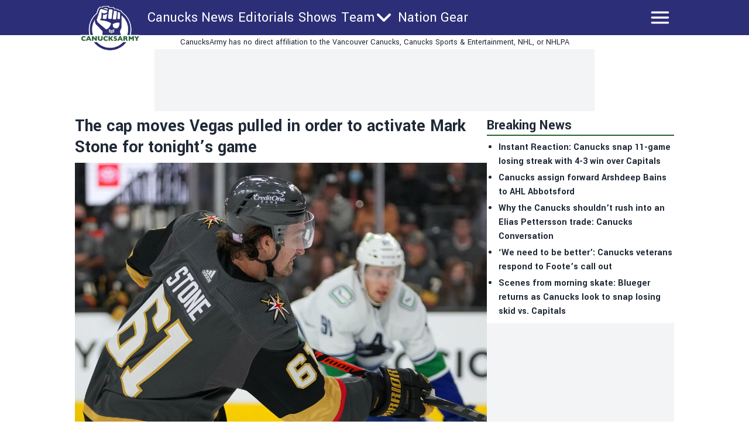

--- FILE ---
content_type: application/javascript; charset=utf-8
request_url: https://fundingchoicesmessages.google.com/f/AGSKWxXlgB9RSauIOfxkOZeFpaDA4jZknND6jcmghvY276hRtgQqY8Uy5EsvtY3lIUN3S2idsN94NiAavtVHV8Y_yeW6MQsLsKSm7Y8fJQOkNh4IAjHAwO5XyAf67xC9laM_KMmRQ1D9O6bJifCjzDumlfywru-7yGqJbxNXo8KyHBciQTjf-M7HCN7hW09O/_/showadjs..160x600./banner_ad_/radioAdEmbedGPT._638x200_
body_size: -1289
content:
window['00916dff-0d3c-4091-a489-65f236893130'] = true;

--- FILE ---
content_type: application/javascript; charset=utf-8
request_url: https://fundingchoicesmessages.google.com/f/AGSKWxXtlirjCk7LtKFyEQbZd8qF4983TUnxyl0y4dLecjcFNHL-UVmdlu-zydF9sXcTxtepNAg4928xl9F-12Hp-zFggoTmZce8vdM8rpGpP68AEvyuKGnqsWkkShBgCE55mpYTCERpdg==?fccs=W251bGwsbnVsbCxudWxsLG51bGwsbnVsbCxudWxsLFsxNzY5MTUyNTQyLDg2MDAwMDAwMF0sbnVsbCxudWxsLG51bGwsW251bGwsWzddXSwiaHR0cHM6Ly9jYW51Y2tzYXJteS5jb20vbmV3cy9tYXJrLXN0b25lLXZlZ2FzLWdvbGRlbi1rbmlnaHRzLXZhbmNvdXZlci1jYW51Y2tzIixudWxsLFtbOCwiazYxUEJqbWs2TzAiXSxbOSwiZW4tVVMiXSxbMTksIjIiXSxbMTcsIlswXSJdLFsyNCwiIl0sWzI5LCJmYWxzZSJdXV0
body_size: -213
content:
if (typeof __googlefc.fcKernelManager.run === 'function') {"use strict";this.default_ContributorServingResponseClientJs=this.default_ContributorServingResponseClientJs||{};(function(_){var window=this;
try{
var QH=function(a){this.A=_.t(a)};_.u(QH,_.J);var RH=_.ed(QH);var SH=function(a,b,c){this.B=a;this.params=b;this.j=c;this.l=_.F(this.params,4);this.o=new _.dh(this.B.document,_.O(this.params,3),new _.Qg(_.Qk(this.j)))};SH.prototype.run=function(){if(_.P(this.params,10)){var a=this.o;var b=_.eh(a);b=_.Od(b,4);_.ih(a,b)}a=_.Rk(this.j)?_.be(_.Rk(this.j)):new _.de;_.ee(a,9);_.F(a,4)!==1&&_.G(a,4,this.l===2||this.l===3?1:2);_.Fg(this.params,5)&&(b=_.O(this.params,5),_.hg(a,6,b));return a};var TH=function(){};TH.prototype.run=function(a,b){var c,d;return _.v(function(e){c=RH(b);d=(new SH(a,c,_.A(c,_.Pk,2))).run();return e.return({ia:_.L(d)})})};_.Tk(8,new TH);
}catch(e){_._DumpException(e)}
}).call(this,this.default_ContributorServingResponseClientJs);
// Google Inc.

//# sourceURL=/_/mss/boq-content-ads-contributor/_/js/k=boq-content-ads-contributor.ContributorServingResponseClientJs.en_US.k61PBjmk6O0.es5.O/d=1/exm=kernel_loader,loader_js_executable/ed=1/rs=AJlcJMztj-kAdg6DB63MlSG3pP52LjSptg/m=web_iab_tcf_v2_signal_executable
__googlefc.fcKernelManager.run('\x5b\x5b\x5b8,\x22\x5bnull,\x5b\x5bnull,null,null,\\\x22https:\/\/fundingchoicesmessages.google.com\/f\/AGSKWxVKnfKHbj8XJmIn2n1EtuRbBWdTJAogXh_AIXvFm_bkGcegJ_87k3oQAIFa0xt_m2rrI-_QS-IOmF2vApvnz7oVWgp42VvAeKI6tWNim5LVplqSD9rHzIEqRCUqYI4V8Bvr8xbHlg\\\\u003d\\\\u003d\\\x22\x5d,null,null,\x5bnull,null,null,\\\x22https:\/\/fundingchoicesmessages.google.com\/el\/AGSKWxVvzFL2IUoNI2woSxeen5sQftLcMI9SvW67F4lmrCPLgBMrMS5-l9DiZy4Y1YfVgQVL01muJD84TqRK4OhE51BtVYbBhSHP3RnrmFhDatDPaNirIhBmE_Gq7QA4YGL4JVOe6AnNVQ\\\\u003d\\\\u003d\\\x22\x5d,null,\x5bnull,\x5b7\x5d\x5d\x5d,\\\x22canucksarmy.com\\\x22,1,\\\x22en\\\x22,null,null,null,null,1\x5d\x22\x5d\x5d,\x5bnull,null,null,\x22https:\/\/fundingchoicesmessages.google.com\/f\/AGSKWxU9zdmXNg-7scNdyQ26EtAzS2Aj6kfaO7ei_7ixyROG-3cD8Ti22FzrJQWnWyoSXDM_KeHDwT4_jFKRy06xsv8DKk3r1buctCCjn9kO1kZOWFeJjywuZOuFJ6ZHNQS5n8yoAfT34Q\\u003d\\u003d\x22\x5d\x5d');}